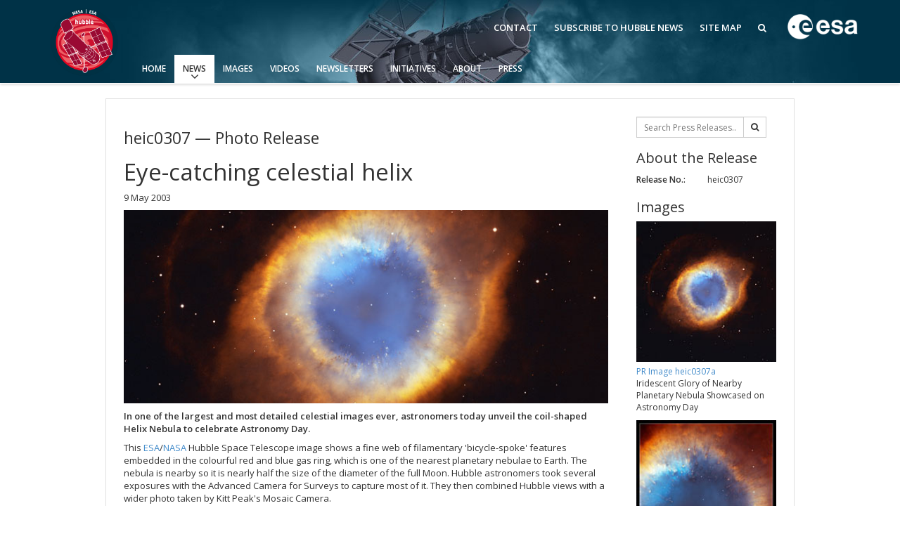

--- FILE ---
content_type: text/html; charset=utf-8
request_url: https://esahubble.org/news/heic0307/
body_size: 9068
content:



<!DOCTYPE HTML>
<html lang="en">
<head prefix="og: http://ogp.me/ns# fb: http://ogp.me/ns/fb#">
    <meta charset="utf-8">
    <meta http-equiv="X-UA-Compatible" content="IE=edge">
    <meta name="viewport" content="width=device-width, initial-scale=1">
    <meta name="google-site-verification" content="KTjYtxjG6PEMU6XMF7LY4nMnJ7MXxYaNzVY6SYTo1Qc" />
    <meta name="author" content="information@eso.org" />
    
    <link href="https://www.esahubble.org/rss/feed.xml" rel="alternate" type="application/rss+xml" title="Hubble Space Telescope News">
    <link href='//fonts.googleapis.com/css?family=Open+Sans:400italic,600italic,400,600' rel='stylesheet' type='text/css'>

    <title>Eye-catching celestial helix | ESA/Hubble</title>

<link href="/assets/css/main.0bdaecc379c2.css" rel="stylesheet" type="text/css" media="all" />
    <!-- TODO: Verify why favicon in root static folder is not being loaded by collectstatics -->
    <!--[if IE]><link rel="shortcut icon" href="/assets/images/favicon.031037e8e407.ico"><![endif]-->
    <link rel="icon" href="/assets/images/favicon.031037e8e407.ico">

    <!--[if lte IE 9]>
        <script type="text/javascript" src="/assets/js/ie8compat.b882f3357e04.js" charset="utf-8"></script>
        <script src="//oss.maxcdn.com/respond/1.4.2/respond.min.js"></SCRIpt>
        <script src="//oss.maxcdn.com/html5shiv/3.7.2/html5shiv.min.js"></script>
    <![endif]-->

    
<meta property="fb:app_id" content="144508505618279" /><meta property="og:type" content="website" /><meta property="og:title" content="Eye-catching celestial helix" /><meta property="og:image" content="http://cdn.esahubble.org/archives/images/screen/heic0307a.jpg" /><meta property="og:image:secure_url" content="https://cdn.esahubble.org/archives/images/screen/heic0307a.jpg" /><meta name="twitter:card" content="photo" /><meta property="og:url" content="https://www.esahubble.org/news/heic0307/" /><meta property="og:site_name" content="www.esahubble.org" /><meta property="og:locale" content="en_GB" /><meta property="og:description" content="In one of the largest and most detailed celestial images ever, astronomers today unveil the coil-shaped Helix Nebula to celebrate Astronomy Day." />

    
    
</head>

<body>

<nav class="navbar-general-wrapper" role="navigation">
    <div class="navbar-general">
        <a class="navbar-general__logo" href="/">
            <img src="/assets/images/logo.9ab14af4d8f2.png" alt="ESA/Hubble logo">
        </a>
        <div class="quicklinks">
            <a href="/contact">Contact</a>
            <a href="/subscribe/">Subscribe to Hubble News</a>
            <a href="/sitemap/">Site Map</a>
            <a href="/search/"><span class="fa fa-search"></span></a>
        </div>
        <a class="navbar-general__esa-logo" href="https://www.esa.int">
            <img src="/assets/images/esa-logo.ef184288fbe7.png" style="width: 100px;" alt="ESA logo">
        </a>
        
        
        <div class="main-menu">
            <div class="mobile-menu clearfix">
                <button class="menu-trigger" aria-label="Open Menu" aria-label="Open Menu"><span class="fa fa-navicon"></span> Open Menu</button>
            </div>
            



<ul class="level0 mainmenu-aim">

<li><a href="/">Home</a>
    
    </li>

<li class="current current-leaf"><a href="/news/">News<span class="fa fa-angle-down level0-children-arrows"></span></a>
    
    <span class="mobile-children">
        <span class="fa fa-angle-down"></span>
    </span>
    <div class="level1-wrapper">
        <div class="level1">
            <ul id="submenu-aim-3" class="submenu-aim selected">
            


<li class="submenu"><a href="/news/">Press Releases
    <span class="desktop-children topmenu-arrow fa fa-angle-right"></span> </a>
    
    <span class="mobile-children">
        <span class="fa fa-angle-down"></span>
    </span>
    <ul id="submenu-aim-4" class="submenu-aim sublevel">
        


<li class=""><a href="/news/archive/year/2026/">2026
    </a>
    
</li>

<li class=""><a href="/news/archive/year/2025/">2025
    </a>
    
</li>

<li class=""><a href="/news/archive/year/2024/">2024
    </a>
    
</li>

<li class=""><a href="/news/archive/year/2023/">2023
    </a>
    
</li>

<li class=""><a href="/news/archive/year/2022/">2022
    </a>
    
</li>

<li class=""><a href="/news/archive/year/2021/">2021
    </a>
    
</li>

<li class=""><a href="/news/archive/year/2020/">2020
    </a>
    
</li>

<li class=""><a href="/news/archive/year/2019/">2019
    </a>
    
</li>

<li class=""><a href="/news/archive/year/2018/">2018
    </a>
    
</li>

<li class=""><a href="/news/archive/year/2017/">2017
    </a>
    
</li>

<li class=""><a href="/news/archive/year/2016/">2016
    </a>
    
</li>

<li class=""><a href="/news/archive/year/2015/">2015
    </a>
    
</li>

<li class=""><a href="/news/archive/year/2014/">2014
    </a>
    
</li>

<li class=""><a href="/news/archive/year/2013/">2013
    </a>
    
</li>

<li class=""><a href="/news/archive/year/2012/">2012
    </a>
    
</li>

<li class=""><a href="/news/archive/year/2011/">2011
    </a>
    
</li>

<li class=""><a href="/news/archive/year/2010/">2010
    </a>
    
</li>

<li class=""><a href="/news/archive/year/2009/">2009
    </a>
    
</li>

<li class=""><a href="/news/archive/year/2008/">2008
    </a>
    
</li>

<li class=""><a href="/news/archive/year/2007/">2007
    </a>
    
</li>

<li class=""><a href="/news/archive/year/2006/">2006
    </a>
    
</li>

<li class=""><a href="/news/archive/year/2005/">2005
    </a>
    
</li>

<li class=""><a href="/news/archive/year/2004/">2004
    </a>
    
</li>

<li class=""><a href="/news/archive/year/2003/">2003
    </a>
    
</li>

<li class=""><a href="/news/archive/year/2002/">2002
    </a>
    
</li>

<li class=""><a href="/news/archive/year/2001/">2001
    </a>
    
</li>

<li class=""><a href="/news/archive/year/2000/">2000
    </a>
    
</li>

<li class=""><a href="/news/archive/year/1999/">1999
    </a>
    
</li>


    </ul>
    
</li>

<li class="submenu"><a href="/announcements/">Announcements
    <span class="desktop-children topmenu-arrow fa fa-angle-right"></span> </a>
    
    <span class="mobile-children">
        <span class="fa fa-angle-down"></span>
    </span>
    <ul id="submenu-aim-33" class="submenu-aim sublevel">
        


<li class=""><a href="/announcements/archive/year/2026/">2026
    </a>
    
</li>

<li class=""><a href="/announcements/archive/year/2025/">2025
    </a>
    
</li>

<li class=""><a href="/announcements/archive/year/2024/">2024
    </a>
    
</li>

<li class=""><a href="/announcements/archive/year/2023/">2023
    </a>
    
</li>

<li class=""><a href="/announcements/archive/year/2022/">2022
    </a>
    
</li>

<li class=""><a href="/announcements/archive/year/2021/">2021
    </a>
    
</li>

<li class=""><a href="/announcements/archive/year/2020/">2020
    </a>
    
</li>

<li class=""><a href="/announcements/archive/year/2019/">2019
    </a>
    
</li>

<li class=""><a href="/announcements/archive/year/2018/">2018
    </a>
    
</li>

<li class=""><a href="/announcements/archive/year/2017/">2017
    </a>
    
</li>

<li class=""><a href="/announcements/archive/year/2016/">2016
    </a>
    
</li>

<li class=""><a href="/announcements/archive/year/2015/">2015
    </a>
    
</li>

<li class=""><a href="/announcements/archive/year/2014/">2014
    </a>
    
</li>

<li class=""><a href="/announcements/archive/year/2013/">2013
    </a>
    
</li>

<li class=""><a href="/announcements/archive/year/2012/">2012
    </a>
    
</li>

<li class=""><a href="/announcements/archive/year/2011/">2011
    </a>
    
</li>

<li class=""><a href="/announcements/archive/year/2010/">2010
    </a>
    
</li>

<li class=""><a href="/announcements/archive/year/2009/">2009
    </a>
    
</li>

<li class=""><a href="/announcements/archive/year/2008/">2008
    </a>
    
</li>

<li class=""><a href="/announcements/archive/year/2007/">2007
    </a>
    
</li>

<li class=""><a href="/announcements/archive/year/2006/">2006
    </a>
    
</li>


    </ul>
    
</li>

<li class="submenu"><a href="/images/potw/">Picture of the Week
    <span class="desktop-children topmenu-arrow fa fa-angle-right"></span> </a>
    
    <span class="mobile-children">
        <span class="fa fa-angle-down"></span>
    </span>
    <ul id="submenu-aim-55" class="submenu-aim sublevel">
        


<li class=""><a href="/images/potw/archive/year/2025/">2025
    </a>
    
</li>

<li class=""><a href="/images/potw/archive/year/2024/">2024
    </a>
    
</li>

<li class=""><a href="/images/potw/archive/year/2023/">2023
    </a>
    
</li>

<li class=""><a href="/images/potw/archive/year/2022/">2022
    </a>
    
</li>

<li class=""><a href="/images/potw/archive/year/2021/">2021
    </a>
    
</li>

<li class=""><a href="/images/potw/archive/year/2020/">2020
    </a>
    
</li>

<li class=""><a href="/images/potw/archive/year/2019/">2019
    </a>
    
</li>

<li class=""><a href="/images/potw/archive/year/2018/">2018
    </a>
    
</li>

<li class=""><a href="/images/potw/archive/year/2017/">2017
    </a>
    
</li>

<li class=""><a href="/images/potw/archive/year/2016/">2016
    </a>
    
</li>

<li class=""><a href="/images/potw/archive/year/2015/">2015
    </a>
    
</li>

<li class=""><a href="/images/potw/archive/year/2014/">2014
    </a>
    
</li>

<li class=""><a href="/images/potw/archive/year/2013/">2013
    </a>
    
</li>

<li class=""><a href="/images/potw/archive/year/2012/">2012
    </a>
    
</li>

<li class=""><a href="/images/potw/archive/year/2011/">2011
    </a>
    
</li>

<li class=""><a href="/images/potw/archive/year/2010/">2010
    </a>
    
</li>


    </ul>
    
</li>


            </ul>
        </div>
    </div>
    
    </li>

<li><a href="/images/">Images<span class="fa fa-angle-down level0-children-arrows"></span></a>
    
    <span class="mobile-children">
        <span class="fa fa-angle-down"></span>
    </span>
    <div class="level1-wrapper">
        <div class="level1">
            <ul id="submenu-aim-72" class="submenu-aim">
            


<li class=""><a href="/images/viewall/">View All
    </a>
    
</li>

<li class="submenu"><a href="/images/archive/top100/">Top 100
    <span class="desktop-children topmenu-arrow fa fa-angle-right"></span> </a>
    
    <span class="mobile-children">
        <span class="fa fa-angle-down"></span>
    </span>
    <ul id="submenu-aim-74" class="submenu-aim sublevel">
        


<li class=""><a href="/static/images/zip/top100/top100-large.zip">Top 100 Large Size (ZIP file, 1.2GB)
    </a>
    
</li>

<li class=""><a href="/static/images/zip/top100/top100-original.zip">Top 100 Original Size (ZIP file, 4.7GB)
    </a>
    
</li>


    </ul>
    
</li>

<li class="submenu"><a href="/images/">Categories
    <span class="desktop-children topmenu-arrow fa fa-angle-right"></span> </a>
    
    <span class="mobile-children">
        <span class="fa fa-angle-down"></span>
    </span>
    <ul id="submenu-aim-77" class="submenu-aim sublevel">
        


<li class=""><a href="/images/archive/category/anniversary/">Anniversary
    </a>
    
</li>

<li class=""><a href="/images/archive/category/cosmology/">Cosmology
    </a>
    
</li>

<li class=""><a href="/images/archive/category/exoplanets/">Exoplanets
    </a>
    
</li>

<li class=""><a href="/images/archive/category/galaxies/">Galaxies
    </a>
    
</li>

<li class=""><a href="/images/archive/category/illustrations/">Illustrations
    </a>
    
</li>

<li class=""><a href="/images/archive/category/jwst/">James Webb Space Telescope
    </a>
    
</li>

<li class=""><a href="/images/archive/category/mission/">Launch/Servicing Missions
    </a>
    
</li>

<li class=""><a href="/images/archive/category/misc/">Miscellaneous
    </a>
    
</li>

<li class=""><a href="/images/archive/category/nebulae/">Nebulae
    </a>
    
</li>

<li class=""><a href="/images/archive/category/blackholes/"> Quasars & Black Holes
    </a>
    
</li>

<li class=""><a href="/images/archive/category/solarsystem/">Solar System
    </a>
    
</li>

<li class=""><a href="/images/archive/category/spacecraft/">Spacecraft
    </a>
    
</li>

<li class=""><a href="/images/archive/category/starclusters/">Star Clusters
    </a>
    
</li>

<li class=""><a href="/images/archive/category/stars/">Stars
    </a>
    
</li>


    </ul>
    
</li>

<li class=""><a href="/press/image_formats/">Image Formats
    </a>
    
</li>

<li class=""><a href="/images/potw/">Picture of the Week
    </a>
    
</li>

<li class=""><a href="/images/search/">Advanced Search
    </a>
    
</li>

<li class=""><a href="https://www.spacetelescope.org/copyright/">Usage of Images and Videos
    </a>
    
</li>


            </ul>
        </div>
    </div>
    
    </li>

<li><a href="/videos/">Videos<span class="fa fa-angle-down level0-children-arrows"></span></a>
    
    <span class="mobile-children">
        <span class="fa fa-angle-down"></span>
    </span>
    <div class="level1-wrapper">
        <div class="level1">
            <ul id="submenu-aim-96" class="submenu-aim">
            


<li class=""><a href="/videos/viewall/">View All
    </a>
    
</li>

<li class="submenu"><a href="/videos/">Categories
    <span class="desktop-children topmenu-arrow fa fa-angle-right"></span> </a>
    
    <span class="mobile-children">
        <span class="fa fa-angle-down"></span>
    </span>
    <ul id="submenu-aim-98" class="submenu-aim sublevel">
        


<li class=""><a href="/videos/archive/category/3d/">3D Animations
    </a>
    
</li>

<li class=""><a href="/videos/archive/category/cosmology/">Cosmology
    </a>
    
</li>

<li class=""><a href="/videos/archive/category/fulldome/">Fulldome
    </a>
    
</li>

<li class=""><a href="/videos/archive/category/extrasolar/">Exoplanets
    </a>
    
</li>

<li class=""><a href="/videos/archive/category/eyesontheskies/">Eyes on the Skies DVD
    </a>
    
</li>

<li class=""><a href="/videos/archive/category/galaxies/">Galaxies
    </a>
    
</li>

<li class=""><a href="/videos/archive/category/hd/">HD Videos
    </a>
    
</li>

<li class=""><a href="/videos/archive/category/dvd/">Hubble 15 Years DVD
    </a>
    
</li>

<li class=""><a href="/videos/archive/category/hubble/">Hubble Images Videos
    </a>
    
</li>

<li class=""><a href="/videos/archive/category/hubblecast/">Hubblecast
    </a>
    
</li>

<li class=""><a href="/videos/archive/category/jwst/">James Webb Space Telescope
    </a>
    
</li>

<li class=""><a href="/videos/archive/category/misc/">Miscellaneous
    </a>
    
</li>

<li class=""><a href="/videos/archive/category/nebulae/">Nebulae
    </a>
    
</li>

<li class=""><a href="/videos/archive/category/blackholes/">Quasars & Black Holes
    </a>
    
</li>

<li class=""><a href="/videos/archive/category/solarsystem/">Solar System
    </a>
    
</li>

<li class=""><a href="/videos/archive/category/spacecraft/">Spacecraft
    </a>
    
</li>

<li class=""><a href="/videos/archive/category/spacesparks/">Space Sparks
    </a>
    
</li>

<li class=""><a href="/videos/archive/category/clusters/">Star Clusters
    </a>
    
</li>

<li class=""><a href="/videos/archive/category/stars/">Stars
    </a>
    
</li>


    </ul>
    
</li>

<li class=""><a href="/press/video_formats/">Video Formats
    </a>
    
</li>

<li class=""><a href="/videos/search/">Advanced Search
    </a>
    
</li>

<li class=""><a href="https://www.spacetelescope.org/copyright/">Usage of Images and Videos
    </a>
    
</li>


            </ul>
        </div>
    </div>
    
    </li>

<li><a href="/newsletters/">Newsletters<span class="fa fa-angle-down level0-children-arrows"></span></a>
    
    <span class="mobile-children">
        <span class="fa fa-angle-down"></span>
    </span>
    <div class="level1-wrapper">
        <div class="level1">
            <ul id="submenu-aim-121" class="submenu-aim">
            


<li class=""><a href="/newsletters/hubblenews/">ESA/Hubble News
    </a>
    
</li>

<li class=""><a href="/forscientists/announcements/">Science Announcements
    </a>
    
</li>

<li class=""><a href="/newsletters/science/">ESA/Hubble/Webb Science Newsletter
    </a>
    
</li>

<li class=""><a href="/subscribe-science/">Subscribe to the ESA/Hubble/Webb Science Newsletter
    </a>
    
</li>


            </ul>
        </div>
    </div>
    
    </li>

<li><a href="/products/">Initiatives<span class="fa fa-angle-down level0-children-arrows"></span></a>
    
    <span class="mobile-children">
        <span class="fa fa-angle-down"></span>
    </span>
    <div class="level1-wrapper">
        <div class="level1">
            <ul id="submenu-aim-126" class="submenu-aim">
            


<li class=""><a href="/wordbank/">Word Bank
    </a>
    
</li>

<li class="submenu"><a href="/products/calendars/">Calendars
    <span class="desktop-children topmenu-arrow fa fa-angle-right"></span> </a>
    
    <span class="mobile-children">
        <span class="fa fa-angle-down"></span>
    </span>
    <ul id="submenu-aim-128" class="submenu-aim sublevel">
        


<li class=""><a href="/products/calendars/archive/year/2025/">2025
    </a>
    
</li>

<li class=""><a href="/products/calendars/archive/year/2024/">2024
    </a>
    
</li>

<li class=""><a href="/products/calendars/archive/year/2023/">2023
    </a>
    
</li>

<li class=""><a href="/products/calendars/archive/year/2022/">2022
    </a>
    
</li>

<li class=""><a href="/products/calendars/archive/year/2021/">2021
    </a>
    
</li>

<li class=""><a href="/products/calendars/archive/year/2020/">2020
    </a>
    
</li>

<li class=""><a href="/products/calendars/archive/year/2013/">2013
    </a>
    
</li>

<li class=""><a href="/products/calendars/archive/year/2012/ ">2012
    </a>
    
</li>

<li class=""><a href="/products/calendars/archive/year/2011/	">2011
    </a>
    
</li>

<li class=""><a href="/products/calendars/archive/year/2010/">2010
    </a>
    
</li>

<li class=""><a href="/products/calendars/archive/year/2009/">2009
    </a>
    
</li>

<li class=""><a href="/products/calendars/archive/year/2008/">2008
    </a>
    
</li>

<li class=""><a href="/products/calendars/archive/year/2007/">2007
    </a>
    
</li>

<li class=""><a href="/products/calendars/archive/year/2006/">2006
    </a>
    
</li>

<li class=""><a href="/products/calendars/archive/year/2005/">2005
    </a>
    
</li>

<li class=""><a href="/products/calendars/archive/year/2004/">2004
    </a>
    
</li>


    </ul>
    
</li>

<li class="submenu"><a href="#">Art and Science
    <span class="desktop-children topmenu-arrow fa fa-angle-right"></span> </a>
    
    <span class="mobile-children">
        <span class="fa fa-angle-down"></span>
    </span>
    <ul id="submenu-aim-145" class="submenu-aim sublevel">
        


<li class=""><a href="/projects/ourplaceinspace/">Our Place in Space
    </a>
    
</li>

<li class=""><a href="/announcements/ann2009/">30th Anniversary Creations
    </a>
    
</li>


    </ul>
    
</li>

<li class="submenu"><a href="#">Anniversaries
    <span class="desktop-children topmenu-arrow fa fa-angle-right"></span> </a>
    
    <span class="mobile-children">
        <span class="fa fa-angle-down"></span>
    </span>
    <ul id="submenu-aim-148" class="submenu-aim sublevel">
        


<li class=""><a href="/projects/Hubble35/">35th Anniversary
    </a>
    
</li>

<li class=""><a href="/projects/Hubble31/">31st Anniversary
    </a>
    
</li>

<li class=""><a href="/projects/Hubble30/">30th Anniversary
    </a>
    
</li>

<li class="submenu"><a href="/projects/Hubble25/">25th Anniversary
    <span class="desktop-children topmenu-arrow fa fa-angle-right"></span> </a>
    
    <span class="mobile-children">
        <span class="fa fa-angle-down"></span>
    </span>
    <ul id="submenu-aim-152" class="submenu-aim sublevel">
        


<li class=""><a href="/projects/Hubble25/odetohubble/">Ode to Hubble Competition
    </a>
    
</li>

<li class=""><a href="/projects/Hubble25/fulldome/">Fulldome Clips
    </a>
    
</li>

<li class=""><a href="http://www.stsci.edu/institute/conference/hubble25/">Symposium
    </a>
    
</li>

<li class=""><a href="/projects/Hubble25/imageunveilings/">Image Unveilings Across Europe
    </a>
    
</li>

<li class=""><a href="/projects/Hubble25/resources/">Resources
    </a>
    
</li>


    </ul>
    
</li>

<li class="submenu"><a href="/projects/20anniversary/">20th Anniversary
    <span class="desktop-children topmenu-arrow fa fa-angle-right"></span> </a>
    
    <span class="mobile-children">
        <span class="fa fa-angle-down"></span>
    </span>
    <ul id="submenu-aim-158" class="submenu-aim sublevel">
        


<li class=""><a href="/projects/20anniversary/events/">Events and Exhibitions
    </a>
    
</li>

<li class=""><a href="/projects/20anniversary/hubblepopculture/">Hubble Pop Culture Contest
    </a>
    
</li>


    </ul>
    
</li>

<li class="submenu"><a href="/projects/anniversary/">15th Anniversary
    <span class="desktop-children topmenu-arrow fa fa-angle-right"></span> </a>
    
    <span class="mobile-children">
        <span class="fa fa-angle-down"></span>
    </span>
    <ul id="submenu-aim-161" class="submenu-aim sublevel">
        


<li class=""><a href="/news/?search=15th">News Release
    </a>
    
</li>

<li class=""><a href="/projects/anniversary/movie_dvd/">Movie DVD
    </a>
    
</li>

<li class=""><a href="/projects/anniversary/partners/">Partners
    </a>
    
</li>

<li class=""><a href="/projects/anniversary/events/">Hubble Day Events
    </a>
    
</li>

<li class=""><a href="/projects/anniversary/educational_material/">Educational Material
    </a>
    
</li>

<li class=""><a href="/projects/anniversary/soundtrack/">Soundtrack 
    </a>
    
</li>

<li class=""><a href="/projects/anniversary/book/">Hubble Anniversary Book
    </a>
    
</li>

<li class=""><a href="/projects/anniversary/outlets/">Outlets/resellers
    </a>
    
</li>

<li class=""><a href="/projects/anniversary/production_team/">About the Production Team
    </a>
    
</li>

<li class=""><a href="/products/print_posters/hst_print_poster_0003/">Poster
    </a>
    
</li>

<li class=""><a href="/projects/anniversary/planetarium_show/">Planetarium Show Package
    </a>
    
</li>

<li class=""><a href="/projects/anniversary/credits/">Credits
    </a>
    
</li>


    </ul>
    
</li>


    </ul>
    
</li>

<li class="submenu"><a href="/products/exhibitions/">Exhibitions
    <span class="desktop-children topmenu-arrow fa fa-angle-right"></span> </a>
    
    <span class="mobile-children">
        <span class="fa fa-angle-down"></span>
    </span>
    <ul id="submenu-aim-174" class="submenu-aim sublevel">
        


<li class="submenu"><a href="/projects/ourplaceinspace/">Our Place in Space
    <span class="desktop-children topmenu-arrow fa fa-angle-right"></span> </a>
    
    <span class="mobile-children">
        <span class="fa fa-angle-down"></span>
    </span>
    <ul id="submenu-aim-175" class="submenu-aim sublevel">
        


<li class=""><a href="/projects/ourplaceinspace/rooms/">OPiS room description
    </a>
    
</li>


    </ul>
    
</li>


    </ul>
    
</li>

<li class=""><a href="/products/applications/">Applications
    </a>
    
</li>

<li class="submenu"><a href="/projects/fits_liberator/">FITS Liberator
    <span class="desktop-children topmenu-arrow fa fa-angle-right"></span> </a>
    
    <span class="mobile-children">
        <span class="fa fa-angle-down"></span>
    </span>
    <ul id="submenu-aim-178" class="submenu-aim sublevel">
        


<li class=""><a href="/projects/fits_liberator/news/">News
    </a>
    
</li>

<li class=""><a href="/projects/fits_liberator/download_v301/">Download
    </a>
    
</li>

<li class=""><a href="https://noirlab.edu/public/products/fitsliberator/documentation/">User Guide (PDF)
    </a>
    
</li>

<li class=""><a href="/projects/fits_liberator/improc/">Image processing introduction 
    </a>
    
</li>

<li class=""><a href="/projects/fits_liberator/fitsforeducation/">FITS for education
    </a>
    
</li>

<li class=""><a href="/projects/fits_liberator/datasets_archives/">Example data sets and links to archives
    </a>
    
</li>

<li class=""><a href="/projects/fits_liberator/fitsimages/">User's Gallery
    </a>
    
</li>

<li class=""><a href="/projects/fits_liberator/knownissues_faq/">Known issues and FAQ
    </a>
    
</li>

<li class=""><a href="/projects/fits_liberator/downloads_page/">Download past versions
    </a>
    
</li>

<li class=""><a href="/projects/fits_liberator/documents/">Documents
    </a>
    
</li>

<li class=""><a href="/projects/fits_liberator/stepbystep/">Step-by-step guide to making your own images
    </a>
    
</li>


    </ul>
    
</li>

<li class="submenu"><a href="/projects/">Projects
    <span class="desktop-children topmenu-arrow fa fa-angle-right"></span> </a>
    
    <span class="mobile-children">
        <span class="fa fa-angle-down"></span>
    </span>
    <ul id="submenu-aim-190" class="submenu-aim sublevel">
        


<li class=""><a href="/projects/hiddentreasures/">Hidden Treasures
    </a>
    
</li>


    </ul>
    
</li>

<li class="submenu"><a href="#">Public Resources
    <span class="desktop-children topmenu-arrow fa fa-angle-right"></span> </a>
    
    <span class="mobile-children">
        <span class="fa fa-angle-down"></span>
    </span>
    <ul id="submenu-aim-192" class="submenu-aim sublevel">
        


<li class=""><a href="/products/public-resource/virtual-meeting-backgrounds/">Virtual Meeting Backgrounds
    </a>
    
</li>


    </ul>
    
</li>


            </ul>
        </div>
    </div>
    
    </li>

<li><a href="/about/">About<span class="fa fa-angle-down level0-children-arrows"></span></a>
    
    <span class="mobile-children">
        <span class="fa fa-angle-down"></span>
    </span>
    <div class="level1-wrapper">
        <div class="level1">
            <ul id="submenu-aim-194" class="submenu-aim">
            


<li class="submenu"><a href="/about/general/fact_sheet/">General
    <span class="desktop-children topmenu-arrow fa fa-angle-right"></span> </a>
    
    <span class="mobile-children">
        <span class="fa fa-angle-down"></span>
    </span>
    <ul id="submenu-aim-195" class="submenu-aim sublevel">
        


<li class=""><a href="/about/general/fact_sheet/">Fact Sheet
    </a>
    
</li>

<li class="submenu"><a href="/about/general/instruments/">Instruments
    <span class="desktop-children topmenu-arrow fa fa-angle-right"></span> </a>
    
    <span class="mobile-children">
        <span class="fa fa-angle-down"></span>
    </span>
    <ul id="submenu-aim-197" class="submenu-aim sublevel">
        


<li class=""><a href="/about/general/instruments/wfc3/">WFC3
    </a>
    
</li>

<li class=""><a href="/about/general/instruments/acs/">ACS
    </a>
    
</li>

<li class=""><a href="/about/general/instruments/cos/">COS
    </a>
    
</li>

<li class=""><a href="/about/general/instruments/stis/">STIS
    </a>
    
</li>

<li class=""><a href="/about/general/instruments/nicmos/">NICMOS
    </a>
    
</li>

<li class=""><a href="/about/general/instruments/fgs/">FGS
    </a>
    
</li>

<li class=""><a href="/about/general/instruments/wfpc2/">WFPC2
    </a>
    
</li>

<li class=""><a href="/about/general/instruments/wfpc1/">WFPC1
    </a>
    
</li>

<li class=""><a href="/about/general/instruments/costar/">COSTAR
    </a>
    
</li>

<li class=""><a href="/about/general/instruments/foc/">FOC
    </a>
    
</li>

<li class=""><a href="/about/general/instruments/fos/">FOS
    </a>
    
</li>

<li class=""><a href="/about/general/instruments/ghrs/">GHRS
    </a>
    
</li>

<li class=""><a href="/about/general/instruments/hsp/">HSP
    </a>
    
</li>


    </ul>
    
</li>

<li class=""><a href="/about/general/operations/">Operations
    </a>
    
</li>

<li class=""><a href="/about/general/institutions/">Institutions
    </a>
    
</li>

<li class=""><a href="/about/general/solar_panels/">Solar Panels
    </a>
    
</li>

<li class=""><a href="/about/general/gyroscopes/">Gyroscopes
    </a>
    
</li>

<li class=""><a href="/about/general/batteries/">Batteries
    </a>
    
</li>

<li class=""><a href="/about/general/soft_capture/">Soft Capture
    </a>
    
</li>


    </ul>
    
</li>

<li class="submenu"><a href="/science/">Science
    <span class="desktop-children topmenu-arrow fa fa-angle-right"></span> </a>
    
    <span class="mobile-children">
        <span class="fa fa-angle-down"></span>
    </span>
    <ul id="submenu-aim-217" class="submenu-aim sublevel">
        


<li class=""><a href="/science/deep_fields/">The Hubble Deep Fields 
    </a>
    
</li>

<li class=""><a href="/science/age_size/">Age and size of the Universe
    </a>
    
</li>

<li class=""><a href="/science/stellar_evolution/">The lives of stars
    </a>
    
</li>

<li class=""><a href="/science/our_solar_system/">The solar neighbourhood
    </a>
    
</li>

<li class=""><a href="/science/protoplanetary_extrasolar/">Exoplanets and proto-planetary discs
    </a>
    
</li>

<li class=""><a href="/science/black_holes/">Black Holes, Quasars, and Active Galaxies
    </a>
    
</li>

<li class=""><a href="/science/formation_of_stars/">Formation of stars
    </a>
    
</li>

<li class=""><a href="/science/composition_of_universe/">Composition of the Universe
    </a>
    
</li>

<li class=""><a href="/science/gravitational_lensing/">Gravitational lenses
    </a>
    
</li>

<li class=""><a href="/science/gravitational_waves/">Multi-messenger astronomy
    </a>
    
</li>


    </ul>
    
</li>

<li class=""><a href="/science/europe_hubble/">Europe & Hubble
    </a>
    
</li>

<li class="submenu"><a href="/about/history/">History
    <span class="desktop-children topmenu-arrow fa fa-angle-right"></span> </a>
    
    <span class="mobile-children">
        <span class="fa fa-angle-down"></span>
    </span>
    <ul id="submenu-aim-229" class="submenu-aim sublevel">
        


<li class=""><a href="/about/history/timeline/">Timeline
    </a>
    
</li>

<li class=""><a href="/about/history/launch_1990/">Launch 1990
    </a>
    
</li>

<li class=""><a href="/about/history/servicing_mission_1/">Servicing Mission 1
    </a>
    
</li>

<li class=""><a href="/about/history/servicing_mission_2/">Servicing Mission 2
    </a>
    
</li>

<li class=""><a href="/about/history/servicing_mission_3a/">Servicing Mission 3A
    </a>
    
</li>

<li class=""><a href="/about/history/servicing_mission_3b/">Servicing Mission 3B
    </a>
    
</li>

<li class="submenu"><a href="/about/history/servicing_mission_4/">Servicing Mission 4
    <span class="desktop-children topmenu-arrow fa fa-angle-right"></span> </a>
    
    <span class="mobile-children">
        <span class="fa fa-angle-down"></span>
    </span>
    <ul id="submenu-aim-236" class="submenu-aim sublevel">
        


<li class=""><a href="/about/history/imax/">IMAX Camera
    </a>
    
</li>

<li class=""><a href="/about/history/tools/">Tools
    </a>
    
</li>

<li class=""><a href="/about/history/thermal/">Thermal
    </a>
    
</li>

<li class=""><a href="/about/history/crew/">Crew
    </a>
    
</li>

<li class=""><a href="/about/history/acs_repair/">ACS Repair
    </a>
    
</li>

<li class=""><a href="/about/history/stis_repair/">STIS Repair
    </a>
    
</li>

<li class=""><a href="/about/history/sm4_timeline/">SM4 Timeline
    </a>
    
</li>

<li class=""><a href="/about/history/esa/">ESA
    </a>
    
</li>


    </ul>
    
</li>

<li class=""><a href="/about/history/the_scientist_behind_the_name/">The scientist behind the name
    </a>
    
</li>

<li class=""><a href="/about/history/the-mother-of-hubble/">The mother of Hubble
    </a>
    
</li>

<li class=""><a href="/about/history/aberration_problem/">Hubble's mirror problem
    </a>
    
</li>


    </ul>
    
</li>

<li class=""><a href="/about/faq/">FAQ
    </a>
    
</li>

<li class=""><a href="/about/glossary/">Glossary
    </a>
    
</li>

<li class="submenu"><a href="#">ESA/Hubble Team
    <span class="desktop-children topmenu-arrow fa fa-angle-right"></span> </a>
    
    <span class="mobile-children">
        <span class="fa fa-angle-down"></span>
    </span>
    <ul id="submenu-aim-250" class="submenu-aim sublevel">
        


<li class=""><a href="/about/esa-hubble-team/outreach-team/">ESA/Hubble Outreach Team
    </a>
    
</li>


    </ul>
    
</li>

<li class="submenu"><a href="/about/further_information/brochures/">Further Information
    <span class="desktop-children topmenu-arrow fa fa-angle-right"></span> </a>
    
    <span class="mobile-children">
        <span class="fa fa-angle-down"></span>
    </span>
    <ul id="submenu-aim-252" class="submenu-aim sublevel">
        


<li class=""><a href="/press/kits/">Press Kits
    </a>
    
</li>


    </ul>
    
</li>

<li class="submenu"><a href="#">For Scientists
    <span class="desktop-children topmenu-arrow fa fa-angle-right"></span> </a>
    
    <span class="mobile-children">
        <span class="fa fa-angle-down"></span>
    </span>
    <ul id="submenu-aim-254" class="submenu-aim sublevel">
        


<li class=""><a href="/about/scientists/newsworthy-results/">Newsworthy Results
    </a>
    
</li>


    </ul>
    
</li>


            </ul>
        </div>
    </div>
    
    </li>

<li><a href="/press/">Press<span class="fa fa-angle-down level0-children-arrows"></span></a>
    
    <span class="mobile-children">
        <span class="fa fa-angle-down"></span>
    </span>
    <div class="level1-wrapper">
        <div class="level1">
            <ul id="submenu-aim-256" class="submenu-aim">
            


<li class=""><a href="/copyright/">Usage of ESA/Hubble Images and Videos
    </a>
    
</li>

<li class=""><a href="/press/kits/">Press Kits
    </a>
    
</li>

<li class=""><a href="/subscribe/">Subscribe to ESA/Hubble News
    </a>
    
</li>

<li class=""><a href="/press/interview_possibilities/">Interview Possibilities
    </a>
    
</li>

<li class=""><a href="/press/mailinglist/">Press Mailing List
    </a>
    
</li>

<li class=""><a href="/press/video_formats/">Video Formats
    </a>
    
</li>

<li class=""><a href="/press/image_formats/">Image Formats
    </a>
    
</li>


            </ul>
        </div>
    </div>
    
    </li>

</ul>


        </div>
    </div>
</nav>


<div id="content">


<div class="container" id="body">
<div class="row no-page">
    <div class="col-md-12">
        
        
    </div>
</div>

<div class="row page">
    <div class="col-md-9 left-column">











<h3 class="pr_typeid">heic0307 &mdash; Photo Release</h3>

<h1 class="pr_title">Eye-catching celestial helix</h1>


<p class="date">9 May 2003</p>


<div class="archive-image popup">

    <a class="popup" href="https://cdn.esahubble.org/archives/images/screen/heic0307a.jpg" title="Iridescent Glory of Nearby Planetary Nebula Showcased on Astronomy Day">
        <div class="image-container">
            <img class="img-responsive" src="https://cdn.esahubble.org/archives/images/newsfeature/heic0307a.jpg" alt="Iridescent Glory of Nearby Planetary Nebula Showcased on Astronomy Day" class="pr_news_feature_img img-responsive" style="padding:0;" />
        </div>
    </a>

<a class="popup" href="https://cdn.esahubble.org/archives/images/screen/heic0307b.jpg" title="Helix Nebula Detail" class="hidden"></a><a class="popup" href="https://cdn.esahubble.org/archives/images/screen/heic0307c.jpg" title="A Nebula Knot Formation Scenario" class="hidden"></a><a class="popup" href="https://cdn.esahubble.org/archives/images/screen/heic0307d.jpg" title="Helix Nebula ACS Exposures on Full Image" class="hidden"></a><a class="popup" href="https://cdn.esahubble.org/archives/images/screen/heic0307e.jpg" title="The Helix Nebula in the constellation Aquarius" class="hidden"></a><a class="popup" href="https://cdn.esahubble.org/archives/images/screen/heic0307f.jpg" title="Helix Nebula: Detail Image 1" class="hidden"></a><a class="popup" href="https://cdn.esahubble.org/archives/images/screen/heic0307g.jpg" title="Helix Nebula: Detail Image 2" class="hidden"></a><a class="popup" href="https://cdn.esahubble.org/archives/images/screen/heic0307h.jpg" title="Helix Nebula: Detail Image 3" class="hidden"></a><a class="popup" href="https://cdn.esahubble.org/archives/images/screen/heic0307i.jpg" title="Helix Nebula: Detail Image 4" class="hidden"></a>
</div>

<p></p>

<p class="text_intro pr_first">In one of the largest and most detailed celestial images ever, astronomers today unveil the coil-shaped Helix Nebula to celebrate Astronomy Day.</p>
<p>This <a href="http://www.esa.int">ESA</a>/<a href="http://www.nasa.gov">NASA</a> Hubble Space Telescope image shows a fine web of filamentary 'bicycle-spoke' features embedded in the colourful red and blue gas ring, which is one of the nearest planetary nebulae to Earth. The nebula is nearby so it is nearly half the size of the diameter of the full Moon. Hubble astronomers took several exposures with the Advanced Camera for Surveys to capture most of it. They then combined Hubble views with a wider photo taken by Kitt Peak's Mosaic Camera.</p>
<p>The result is a breathtaking look down a tunnel of glowing gases that is a million million kilometres long. The fluorescing tube is pointed nearly directly at Earth, so it looks more like a bubble than a cylinder. Thousands of comet-like filaments embedded along the inner rim of the nebula point back toward the central star, which is a small but superhot white dwarf. These tentacles formed when a hot stellar 'wind' of gas ploughed into colder shells of dust and gas previously ejected by the doomed star. Astronomers have known about these comet-like filaments from ground-based telescopes for decades but have never before seen them in so much detail. The filaments may lie in a disc around the hot star, like a collar.</p>
<p>During the November 2002 Leonid meteor storm, to protect the spacecraft and Hubble's precise mirror, controllers turned Hubble's tail end towards the meteor stream for about half a day. Fortunately, the Helix Nebula was almost exactly in the opposite direction of the meteor stream, so Hubble used nine orbits to photograph the nebula while it waited out the storm. To capture the nebula, Hubble had to take nine separate snapshots. Astronomers at the Space Telescope Science Institute assembled these images into a mosaic. Experts then blended the mosaic with a wider photograph taken by the Mosaic Camera on the National Science Foundation's 0.9-metre telescope at Kitt Peak National Optical Astronomy Observatory, United States. The radiant colours correspond to glowing hydrogen and nitrogen (red) and oxygen (blue).</p>
<p>Planetary nebulae like the Helix are sculpted late in a Sun-like star's life by a torrential gush of gases escaping from the dying star. They have nothing to do with planet formation, but get their name because they look like planetary disks in a small telescope. With higher magnification, astronomers can resolve the classic 'doughnut-hole' in the middle of a planetary nebula. Given the nebula's distance of 650 light-years, its angular size corresponds to a huge ring diameter of nearly 3 light-years across. This distance is approximately three-quarters of the distance between our Sun and the nearest star.</p>
<p>The Helix Nebula is a popular target for amateur astronomers. Viewed through binoculars, it appears as a ghostly, green-coloured cloud in the constellation Aquarius. Larger amateur telescopes can resolve the ring-shaped nebula, but only the largest ground-based telescopes can resolve the radial streaks. After careful analysis, astronomers conclude that this nebula is a cylinder that happens to be pointed toward Earth, rather than a bubble.</p>
<h3>Notes</h3><p>For broadcasters, animations of the Helix Nebula are available from <a href="/videos/?search=heic0307">https://www.spacetelescope.org/videos/?search=heic0307</a></p>
<p>This image is a seamless blend of ultrasharp Hubble images combined with the wide view of the Mosaic Camera on the National Science Foundation's 0.9-metre telescope at Kitt Peak National Observatory near Tucson, Arizona, United States.</p>
<p>Image credit: <a href="http://www.nasa.gov">NASA</a>, NOAO, <a href="http://www.esa.int">ESA</a>, the Hubble Helix Nebula Team, M. Meixner (STScI), and T.A. Rector (NRAO).</p>
<p>This material is being co-released with <a href="http://www.nasa.gov">NASA</a> (STScI/OPO).</p>
<p>The Hubble Space Telescope is a project of international cooperation between <a href="http://www.esa.int">ESA</a> and <a href="http://www.nasa.gov">NASA</a>.</p>

<h3>Links</h3><ul>
<li><a href="http://sci2.esa.int/hubble/images/heic0307_2000.jpg">JPEG 2000 pixel version of the image</a></li>
<li><a href="http://simbad.u-strasbg.fr/sim-id.pl?Ident=NGC+7293">More info about the Helix (II)</a></li>
<li><a href="http://antwrp.gsfc.nasa.gov/apod/ap960417.html">Astronomy Picture of the Day Helix</a></li>
<li><a href="http://www.noao.edu/image_gallery/html/im0049.html">NOAO Helix</a></li>
<li><a href="http://hubblesite.org/contents/news-releases/2003/news-2003-11.html">NASA press release</a></li>
</ul>
<div class="contactdata">
<h3>Contacts</h3>
<p>Lars Lindberg Christensen<br />Hubble <a href="http://www.esa.int">European Space Agency</a> Information Centre<br />Garching, Germany<br />Tel: 89-3200-6306 (089 within Germany)<br />Cellular (24 hr): 173-3872-621 (0173 within Germany)<br />E-mail: <a href="/cdn-cgi/l/email-protection" class="__cf_email__" data-cfemail="e78b869594a7829488c9889580">[email&#160;protected]</a></p>
</div>





<div class="copyright">
    <a href="/copyright/">Usage of ESA/Hubble Images and Videos</a><br />
    <a href="/press/mailinglist">Are you a journalist? Subscribe to the ESA/Hubble Media Newsletter.</a>
</div>




    </div>
    <div class="col-md-3 right-column">



<div class="archive-search"><form class="form-inline" role="form" action="/news/" method="GET"><div class="form-group"><div class="input-group"><input id="id_archivesearch" type="text" value="" placeholder="Search Press Releases..." name="search" class="form-control input-sm" /><span class="input-group-btn"><button class="btn btn-default btn-sm" type="submit" aria-label="search"><span class="fa fa-search"></span></button></span></div></div></form></div>







<div class="object-info"><h3>About the Release</h3><div><table aria-describedby="About the Release"><tr><th class="title" scope="row">Release No.:</th><td>heic0307</td></tr></table></div></div>











<div class="embedded-list">
<h3>Images</h3>

    <div class="embedded-list-image">
        <a href="/images/heic0307a/"><img class="img-responsive" src="https://cdn.esahubble.org/archives/images/news/heic0307a.jpg" alt="Iridescent Glory of Nearby Planetary Nebula Showcased on Astronomy Day" /></a>
        <div><a href="/images/heic0307a/">PR Image heic0307a</a></div>
        <div>Iridescent Glory of Nearby Planetary Nebula Showcased on Astronomy Day </div>
    </div>

    <div class="embedded-list-image">
        <a href="/images/heic0307b/"><img class="img-responsive" src="https://cdn.esahubble.org/archives/images/news/heic0307b.jpg" alt="Helix Nebula Detail" /></a>
        <div><a href="/images/heic0307b/">PR Image heic0307b</a></div>
        <div>Helix Nebula Detail </div>
    </div>

    <div class="embedded-list-image">
        <a href="/images/heic0307c/"><img class="img-responsive" src="https://cdn.esahubble.org/archives/images/news/heic0307c.jpg" alt="A Nebula Knot Formation Scenario" /></a>
        <div><a href="/images/heic0307c/">PR Image heic0307c</a></div>
        <div>A Nebula Knot Formation Scenario </div>
    </div>

    <div class="embedded-list-image">
        <a href="/images/heic0307d/"><img class="img-responsive" src="https://cdn.esahubble.org/archives/images/news/heic0307d.jpg" alt="Helix Nebula ACS Exposures on Full Image" /></a>
        <div><a href="/images/heic0307d/">PR Image heic0307d</a></div>
        <div>Helix Nebula ACS Exposures on Full Image </div>
    </div>

    <div class="embedded-list-image">
        <a href="/images/heic0307e/"><img class="img-responsive" src="https://cdn.esahubble.org/archives/images/news/heic0307e.jpg" alt="The Helix Nebula in the constellation Aquarius" /></a>
        <div><a href="/images/heic0307e/">PR Image heic0307e</a></div>
        <div>The Helix Nebula in the constellation Aquarius </div>
    </div>

    <div class="embedded-list-image">
        <a href="/images/heic0307f/"><img class="img-responsive" src="https://cdn.esahubble.org/archives/images/news/heic0307f.jpg" alt="Helix Nebula: Detail Image 1" /></a>
        <div><a href="/images/heic0307f/">PR Image heic0307f</a></div>
        <div>Helix Nebula: Detail Image 1 </div>
    </div>

    <div class="embedded-list-image">
        <a href="/images/heic0307g/"><img class="img-responsive" src="https://cdn.esahubble.org/archives/images/news/heic0307g.jpg" alt="Helix Nebula: Detail Image 2" /></a>
        <div><a href="/images/heic0307g/">PR Image heic0307g</a></div>
        <div>Helix Nebula: Detail Image 2 </div>
    </div>

    <div class="embedded-list-image">
        <a href="/images/heic0307h/"><img class="img-responsive" src="https://cdn.esahubble.org/archives/images/news/heic0307h.jpg" alt="Helix Nebula: Detail Image 3" /></a>
        <div><a href="/images/heic0307h/">PR Image heic0307h</a></div>
        <div>Helix Nebula: Detail Image 3 </div>
    </div>

    <div class="embedded-list-image">
        <a href="/images/heic0307i/"><img class="img-responsive" src="https://cdn.esahubble.org/archives/images/news/heic0307i.jpg" alt="Helix Nebula: Detail Image 4" /></a>
        <div><a href="/images/heic0307i/">PR Image heic0307i</a></div>
        <div>Helix Nebula: Detail Image 4 </div>
    </div>

</div>
<hr>



<div class="embedded-list">
<h3>Videos</h3>

<div class="embedded-list-video">
    <a href="/videos/heic0307a/"><img class="img-responsive" src="https://cdn.esahubble.org/archives/videos/news/heic0307a.jpg" alt="Eye-catching celestial helix" /></a>
    <div><a href="/videos/heic0307a/">PR Video heic0307a</a></div>
    <div>Eye-catching celestial helix </div>
</div>

<div class="embedded-list-video">
    <a href="/videos/heic0307a_fd/"><img class="img-responsive" src="https://cdn.esahubble.org/archives/videos/news/heic0307a_fd.jpg" alt="Iridescent glory of nearby planetary nebula Showcased on Astronomy Day" /></a>
    <div><a href="/videos/heic0307a_fd/">PR Video heic0307a_fd</a></div>
    <div>Iridescent glory of nearby planetary nebula Showcased on Astronomy Day </div>
</div>

<div class="embedded-list-video">
    <a href="/videos/heic0307b/"><img class="img-responsive" src="https://cdn.esahubble.org/archives/videos/news/heic0307b.jpg" alt="Eye-catching celestial helix" /></a>
    <div><a href="/videos/heic0307b/">PR Video heic0307b</a></div>
    <div>Eye-catching celestial helix </div>
</div>

<div class="embedded-list-video">
    <a href="/videos/heic0307c/"><img class="img-responsive" src="https://cdn.esahubble.org/archives/videos/news/heic0307c.jpg" alt="Eye-catching celestial helix" /></a>
    <div><a href="/videos/heic0307c/">PR Video heic0307c</a></div>
    <div>Eye-catching celestial helix </div>
</div>

<div class="embedded-list-video">
    <a href="/videos/heic0307d/"><img class="img-responsive" src="https://cdn.esahubble.org/archives/videos/news/heic0307d.jpg" alt="Eye-catching celestial helix" /></a>
    <div><a href="/videos/heic0307d/">PR Video heic0307d</a></div>
    <div>Eye-catching celestial helix </div>
</div>

<div class="embedded-list-video">
    <a href="/videos/heic0307e/"><img class="img-responsive" src="https://cdn.esahubble.org/archives/videos/news/heic0307e.jpg" alt="Eye-catching celestial helix" /></a>
    <div><a href="/videos/heic0307e/">PR Video heic0307e</a></div>
    <div>Eye-catching celestial helix </div>
</div>

<hr>






<h3 class="archivegrouptitle">Print Layouts</h3>


<div class="pr_image_list">
<a href="/images/heic0307a/"><img src="/media/archives/images/pl_thumbs/heic0307a.jpg" width="122" alt="Iridescent Glory of Nearby Planetary Nebula Showcased on Astronomy Day" /></a><br />
<div class="pr_image_list_id"><a href="/images/heic0307a/">PR Print Layout heic0307a</a></div>
<div class="pr_image_list_title">Iridescent Glory of Nearby Planetary Nebula Showcased on Astronomy Day</div>
</div>


















<hr class="esohr" />






<div><h3  class="archivegrouptitle" >Text</h3><div class="archive_download"><span class="archive_dl_icon"><img src="/assets/icons/icon_pdf.325acfcc5ad6.png" alt="r.title" /></span><span class="archive_dl_text"><a href="/media/archives/releases/pdf/heic0307.pdf">PDF File</a></span><span class="archive_dl_size"><div>
                    
                        58.2 KB
                    
                    
                    </div></span></div><div class="archive_download"><span class="archive_dl_icon"><img src="/assets/icons/icon_txt.1e0ad85dc87f.png" alt="r.title" /></span><span class="archive_dl_text"><a href="/media/archives/releases/text/heic0307.txt">Text File</a></span><span class="archive_dl_size"><div>
                    
                        4.2 KB
                    
                    
                    </div></span></div><div class="archive_download"><span class="archive_dl_icon"><img src="/assets/icons/icon_word.d4e00c4291c8.png" alt="r.title" /></span><span class="archive_dl_text"><a href="/media/archives/releases/doc/heic0307.doc">Word File</a></span><span class="archive_dl_size"><div>
                    
                        239.5 KB
                    
                    
                    </div></span></div></div>















    </div>
</div>

</div>


</div>

<div class="row footernote">
    <div class="col-xs-12 col-md-12">
        <a href="/about/privacy/">Privacy policy</a>
        <a href="https://encisosystems.com/">Website developed and operated by Enciso Systems</a>
        <a href="https://www.cdn77.com">Accelerated by CDN77</a>
    </div>
</div>

<link href="/assets/css/extras.848297eab8fd.css" rel="stylesheet" type="text/css" media="all" />

<script data-cfasync="false" src="/cdn-cgi/scripts/5c5dd728/cloudflare-static/email-decode.min.js"></script><script type="text/javascript">var MEDIA_URL = "/media/"</script>
<script type="text/javascript" src="/assets/js/main.7efb6bbf630d.js" charset="utf-8"></script>

<script type="text/javascript">

</script>


<!-- Google Analytics -->
<!-- Google tag (gtag.js) -->
<script async src="https://www.googletagmanager.com/gtag/js?id=G-64EYK2S89T"></script>
<script>
  window.dataLayer = window.dataLayer || [];
  function gtag(){dataLayer.push(arguments);}
  gtag('js', new Date());

  gtag('config', 'G-64EYK2S89T');
</script>

<script defer src="https://static.cloudflareinsights.com/beacon.min.js/vcd15cbe7772f49c399c6a5babf22c1241717689176015" integrity="sha512-ZpsOmlRQV6y907TI0dKBHq9Md29nnaEIPlkf84rnaERnq6zvWvPUqr2ft8M1aS28oN72PdrCzSjY4U6VaAw1EQ==" data-cf-beacon='{"version":"2024.11.0","token":"4503a3668c8a40dba87e248a10dd5a5c","r":1,"server_timing":{"name":{"cfCacheStatus":true,"cfEdge":true,"cfExtPri":true,"cfL4":true,"cfOrigin":true,"cfSpeedBrain":true},"location_startswith":null}}' crossorigin="anonymous"></script>
</body>
</html>
